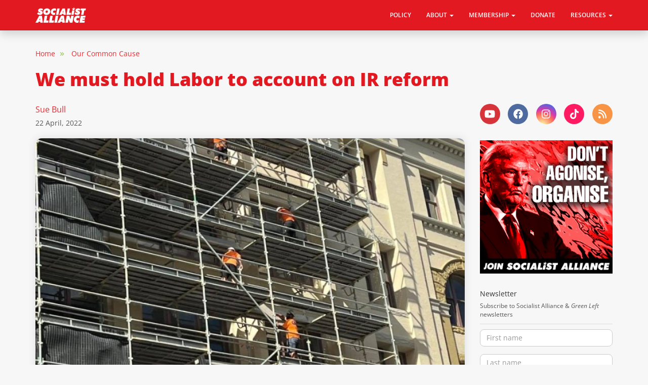

--- FILE ---
content_type: text/html; charset=UTF-8
request_url: https://socialist-alliance.org/our-common-cause/2022-04-22/we-must-hold-labor-account-ir-reform
body_size: 11154
content:
<!DOCTYPE html>
<html  lang="en" dir="ltr" prefix="og: https://ogp.me/ns#">
  <head>
    <meta charset="utf-8" />
<noscript><style>form.antibot * :not(.antibot-message) { display: none !important; }</style>
</noscript><script async src="https://www.googletagmanager.com/gtag/js?id=UA-88167238-3"></script>
<script>window.dataLayer = window.dataLayer || [];function gtag(){dataLayer.push(arguments)};gtag("js", new Date());gtag("set", "developer_id.dMDhkMT", true);gtag("config", "UA-88167238-3", {"groups":"default","anonymize_ip":true,"page_placeholder":"PLACEHOLDER_page_path","allow_ad_personalization_signals":false});gtag("config", " G-7DW69X46HC ", {"groups":"default","page_placeholder":"PLACEHOLDER_page_location","allow_ad_personalization_signals":false});</script>
<meta name="description" content="Tucked away at the end of Labor’s Secure Australian Jobs Plan for this election is a promise to abolish the ABCC. Workers will need to hold Labor to account if elected" />
<link rel="canonical" href="https://socialist-alliance.org/our-common-cause/2022-04-22/we-must-hold-labor-account-ir-reform" />
<link rel="image_src" href="https://socialist-alliance.org/sites/default/files/styles/rev_social/public/construction_workers_pip_hinman_1.jpg?itok=c5-N7WWc" />
<meta property="og:site_name" content="Socialist Alliance" />
<meta property="og:url" content="https://socialist-alliance.org/our-common-cause/2022-04-22/we-must-hold-labor-account-ir-reform" />
<meta property="og:title" content="We must hold Labor to account on IR reform" />
<meta property="og:description" content="Tucked away at the end of Labor’s Secure Australian Jobs Plan for this election is a promise to abolish the ABCC. Workers will need to hold Labor to account if elected" />
<meta property="og:image" content="https://socialist-alliance.org/sites/default/files/styles/rev_social/public/construction_workers_pip_hinman_1.jpg?itok=c5-N7WWc" />
<meta name="twitter:card" content="summary_large_image" />
<meta name="twitter:title" content="We must hold Labor to account on IR reform" />
<meta name="twitter:description" content="Tucked away at the end of Labor’s Secure Australian Jobs Plan for this election is a promise to abolish the ABCC. Workers will need to hold Labor to account if elected" />
<meta name="twitter:site" content="@SocialistAllnce" />
<meta name="twitter:creator" content="@SocialistAllnce" />
<meta name="twitter:image" content="https://socialist-alliance.org/sites/default/files/styles/rev_social/public/construction_workers_pip_hinman_1.jpg?itok=c5-N7WWc" />
<meta name="Generator" content="Drupal 10 (https://www.drupal.org)" />
<meta name="MobileOptimized" content="width" />
<meta name="HandheldFriendly" content="true" />
<meta name="viewport" content="width=device-width, initial-scale=1.0" />
<link rel="icon" href="/themes/custom/socialistalliance/favicon.ico" type="image/vnd.microsoft.icon" />
<script>window.a2a_config=window.a2a_config||{};a2a_config.callbacks=[];a2a_config.overlays=[];a2a_config.templates={};</script>

    <title>We must hold Labor to account on IR reform | Socialist Alliance</title>
    <link rel="stylesheet" media="all" href="/sites/default/files/css/css_13UwJLRmnvbCjXlWF1q_v-FQzx0mth3dGc4RwZ-5AAs.css?delta=0&amp;language=en&amp;theme=socialistalliance&amp;include=[base64]" />
<link rel="stylesheet" media="all" href="/sites/default/files/css/css_sPfopARiAXv2LwWktZrxFhf-5gUH0F1U3R4uGctDmWk.css?delta=1&amp;language=en&amp;theme=socialistalliance&amp;include=[base64]" />

    <script src="/libraries/fontawesome/js/all.min.js?v=6.4.2" defer></script>
<script src="/libraries/fontawesome/js/v4-shims.min.js?v=6.4.2" defer></script>

  </head>
  <body class="path-node page-node-type-our-common-cause navbar-is-fixed-top has-glyphicons">
    <a href="#main-content" class="visually-hidden focusable skip-link">
      Skip to main content
    </a>
    
      <div class="dialog-off-canvas-main-canvas" data-off-canvas-main-canvas>
              <header class="navbar navbar-default navbar-fixed-top" id="navbar" role="banner">
              <div class="container">
            <div class="navbar-header">
          <div class="region region-navigation">
          <a class="logo navbar-btn pull-left" href="/" title="Home" rel="home">
      <img src="/themes/custom/socialistalliance/logo.svg" alt="Home" />
    </a>
      
  </div>

                          <button type="button" class="navbar-toggle collapsed" data-toggle="collapse" data-target="#navbar-collapse" aria-expanded="false">
            <span class="sr-only">Toggle navigation</span>
            <span class="icon-bar"></span>
            <span class="icon-bar"></span>
            <span class="icon-bar"></span>
          </button>
              </div>

                    <div id="navbar-collapse" class="navbar-collapse collapse">
            <div class="region region-navigation-collapsible">
    <nav role="navigation" aria-labelledby="block-socialistalliance-main-menu-menu" id="block-socialistalliance-main-menu">
            
  <h2 class="visually-hidden" id="block-socialistalliance-main-menu-menu">Main navigation</h2>
  

        
      <ul class="menu menu--main nav navbar-nav navbar-right">
                      <li class="first">
                                        <a href="/policy" data-drupal-link-system-path="node/1306">Policy</a>
              </li>
                      <li class="expanded dropdown">
                                                                    <span class="navbar-text dropdown-toggle" data-toggle="dropdown">About <span class="caret"></span></span>
                        <ul class="dropdown-menu">
                      <li class="first">
                                        <a href="/about" data-drupal-link-system-path="node/62">Socialist Alliance</a>
              </li>
                      <li>
                                        <a href="/socialist-alliance-membership-guide" data-drupal-link-system-path="node/463">Membership guide</a>
              </li>
                      <li>
                                        <a href="/our-common-cause" data-drupal-link-system-path="node/1394">Our Common Cause</a>
              </li>
                      <li>
                                        <a href="/towards-socialist-australia" data-drupal-link-system-path="node/957">Towards a socialist Australia</a>
              </li>
                      <li>
                                        <a href="/constitution-socialist-alliance" data-drupal-link-system-path="node/66">Constitution</a>
              </li>
                      <li>
                                        <a href="/socialist-alliance-code-conduct" data-drupal-link-system-path="node/231">Code of conduct</a>
              </li>
                      <li class="last">
                                        <a href="/contact" data-drupal-link-system-path="node/1680">Contact</a>
              </li>
        </ul>
  
              </li>
                      <li class="expanded dropdown">
                                                                    <span class="navbar-text dropdown-toggle" data-toggle="dropdown">Membership <span class="caret"></span></span>
                        <ul class="dropdown-menu">
                      <li class="first">
                                        <a href="/join" data-drupal-link-system-path="node/1718">Apply to join</a>
              </li>
                      <li>
                                        <a href="/membership" data-drupal-link-system-path="node/1679">Member fees</a>
              </li>
                      <li class="last">
                                        <a href="https://voices.socialist-alliance.org/">Alliance Voices</a>
              </li>
        </ul>
  
              </li>
                      <li>
                                        <a href="/donate" data-drupal-link-system-path="node/146">Donate</a>
              </li>
                      <li class="expanded dropdown last">
                                                                    <span class="navbar-text dropdown-toggle" data-toggle="dropdown">Resources <span class="caret"></span></span>
                        <ul class="dropdown-menu">
                      <li class="first">
                                        <a href="/socialist-library-pdfs-study-education" title="Resources for activists" data-drupal-link-system-path="node/1609">Socialist library</a>
              </li>
                      <li>
                                        <a href="/socialist-classes-education-activists" data-drupal-link-system-path="node/457">Socialist classes</a>
              </li>
                      <li>
                                        <a href="https://www.greenleft.org.au">Green Left</a>
              </li>
                      <li>
                                        <a href="https://www.resistancebooks.com">Resistance Books</a>
              </li>
                      <li class="last">
                                        <a href="https://links.org.au">Links</a>
              </li>
        </ul>
  
              </li>
        </ul>
  

  </nav>

  </div>

        </div>
                    </div>
          </header>
  
  <div role="main" class="main-container container js-quickedit-main-content">
    <div class="row">

                              <div class="col-sm-12" role="heading">
              <div class="region region-header">
        <ol class="breadcrumb">
          <li >
                  <a href="/">Home</a>
              </li>
          <li >
                  <a href="/our-common-cause">Our Common Cause</a>
              </li>
      </ol>

<div data-drupal-messages-fallback class="hidden"></div>
    <h1 class="page-header">
<span>We must hold Labor to account on IR reform</span>
</h1>


  </div>

          </div>
              
            
                  <section class="col-sm-9">

                
                                      
                  
                          <a id="main-content"></a>
            <div class="region region-content">
      <div data-history-node-id="1786" class="row node node--type-our-common-cause node--view-mode-full ds-2col-stacked clearfix">

  

  <div class="col-md-12 group-header">
    
      <div class="field field--name-field-term-author field--type-entity-reference field--label-hidden field--items">
              <div class="field--item"><a href="/author/sue-bull" hreflang="en">Sue Bull</a></div>
          </div>
  
            <div class="field field--name-field-date field--type-datetime field--label-hidden field--item"><time datetime="2022-04-22T12:00:00Z">22  April,  2022</time>
</div>
      
<div  class="group-main-image">
    
            <div class="field field--name-field-image-main field--type-entity-reference field--label-hidden field--item">  <img loading="lazy" src="/sites/default/files/styles/rev_lead/public/construction_workers_pip_hinman_1.jpg?itok=wEUlXqm5" width="960" height="540" class="img-responsive" />


</div>
      
  </div>
  </div>

  <div class="col-md-1 group-left">
    <span class="a2a_kit a2a_kit_size_32 addtoany_list" data-a2a-url="https://socialist-alliance.org/our-common-cause/2022-04-22/we-must-hold-labor-account-ir-reform" data-a2a-title="We must hold Labor to account on IR reform"><a class="a2a_button_mastodon"></a><a class="a2a_button_facebook"></a><a class="a2a_button_bluesky"></a><a class="a2a_button_email"></a><a class="a2a_dd addtoany_share" href="https://www.addtoany.com/share#url=https%3A%2F%2Fsocialist-alliance.org%2Four-common-cause%2F2022-04-22%2Fwe-must-hold-labor-account-ir-reform&amp;title=We%20must%20hold%20Labor%20to%20account%20on%20IR%20reform"></a></span>

  </div>

  <div class="col-md-11 group-right">
    
            <div class="field field--name-body field--type-text-with-summary field--label-hidden field--item"><p>Workers are again watching the Coalition government use the election to attack unions and commit to further reduce workers’ pay.</p>

<p><a href="https://www.actu.org.au/actu-media/media-releases/2022/morrison-s-easter-comments-reveal-plan-to-cut-wages-still-on-the-agenda">Prime Minister Scott Morrison said on April 18</a>&nbsp;he wanted to tie pay rises for thousands of construction workers to minimum wage increases and lock in high levels of casualisation, labour hire and the use of temporary visa workers.&nbsp;<a href="https://www.abc.net.au/news/2022-04-20/labor-coalition-federal-election-industrial-relations/101001662">Attorney-General Michaelia Cash</a>&nbsp;has promised to double the fines on construction unions and individuals who break the government’s prohibitively defined industrial laws.</p>

<p>Construction unions are portrayed as thugs, serial offenders and law breakers and all unionised workers, but especially those in the construction industry, are being made scapegoats by a federal government seeking to distract from its&nbsp;policies of greater casualisation and inequality.</p>

<p><a href="https://twitter.com/AlboMP/status/1516577452755406850">Labor&nbsp;leader Anthony Albanese</a>&nbsp;has described the Coalition’s attacks on workers’ pay and conditions as “a disgrace”. He said the attacks would extend to all workplaces meaning pay cuts for all, especially where penalty rates apply. Labor’s Industrial Relations spokesperson Tony Bourke&nbsp;said Labor’s policies would deliver secure jobs, better pay and a fairer system.</p>

<p>The commercial construction industry in Australia is one of the most profitable, safe and productive&nbsp;in the world. The Construction Forestry Mining Maritime and Energy Union (CFMMEU) is revered by construction workers, and is the most militant union in the country.</p>

<p>For decades, the CFMMEU and its supporters in electrical, plumbing,&nbsp;construction and metals&nbsp;have been singled out for attack by governments because they are seen as pace-setters for wage rises and safety. Importantly, they have also challenged unfair industrial laws.</p>

<p>This is why former PM John Howard set up the&nbsp;<a href="https://www.greenleft.org.au/content/cfmeu-what-wrong-abcc">Australian Building and Construction Commission in 2005</a>. He used the recommendations from the&nbsp;Royal Commission into alleged misconduct in the building and construction industry, headed by Terence Cole,&nbsp;to impose special laws on unions in the construction industry.</p>

<p>But when the Kevin Rudd and Julia Gillard Labor governments rode to victory on the back of the Your Rights at Work campaign, rather than disband the ABCC, they maintained it in all but name. It was rebranded as Fair Work Building and Construction, but many of the ABCC's powers were kept in place.</p>

<p>Malcolm Turnbull’s Coalition government enacted laws in 2016 to “raise productivity” — read profits — in the construction industry which included bringing back the most coercive version of the ABCC.</p>

<p>Led by the CFMMEU, unions have fought long and hard against the ABCC since its inception. They have petitioned Labor since 2003 to abolish the ABCC and were angry when Gillard’s Labor government in 2009 described construction workers in Victoria as “violent” and that their tactics were intimidatory. Gillard retained the ABCC’s coercive powers but, under pressure, inserted a sunset clause and reduced the penalties for “unlawful conduct”.</p>

<p>Tucked away at the end of Labor’s&nbsp;<a href="https://www.alp.org.au/policies/secure-australian-jobs-plan#:~:text=Labor%20will%20introduce%20a%20Secure,of%20workers%2C%20including%20job%20security"><em>Secure Australian Jobs Plan</em></a>&nbsp;for this election is a promise to abolish the ABCC.</p>

<p>It states that union officials are being pursued over minor issues, while wage theft, sham contracting, worksite safety and deaths are largely ignored. It also argues that construction workers should have the same rights as other workers.</p>

<p>After nearly two decades of not supporting the abolition of the ABCC, or similar coercive body, this is a welcome change of heart. But given Labor’s track record, we&nbsp;should be more than a little sceptical: if elected, will Labor abide by its promise?</p>

<p>The&nbsp;<a href="https://www.skynews.com.au/australia-news/politics/master-builders-australia-launches-scathing-attack-on-labor-warning-it-not-to-abolish-construction-watchdog-if-it-wins-election/news-story/054450c596c362faf0774cd56e4b6070">Master Builders Australia</a>,&nbsp;the construction bosses’ peak body, is mounting a significant campaign during this election campaign for Labor to retain the ABCC, arguing it will help the economy. It claims to have polled 40 marginal seats where builders and tradies say abolishing the ABCC will risk the recovery.</p>

<p>Given that Labor abandoned an earlier promise to&nbsp;<a href="https://www.greenleft.org.au/content/labor-backs-down-jobseeker-rise-refuses-end-poverty">review the JobSeeker rate</a>&nbsp;if elected, it would not be a surprise if it quietly reviewed its position on the ABCC.</p>

<p>It is important that Labor be held to account.&nbsp;National Secretary of the CFMMEU Christy Cain told a recent rally in Melbourne that if Labor does not address attacks on workers and their unions during its term of office, workers would kick it out at the next election.</p>

<p>The only way workers can force Labor to stick to its promise on this and other anti-union laws, is to use its industrial power and mobilise.</p>

<p><a href="https://socialist-alliance.org/policy#workers-rights">Socialist Alliance</a>&nbsp;wants all anti-union laws scrapped, and for&nbsp;workers’ right to strike and organise to be enshrined in law. We need to kick Morrison and the Coalition out, but that should not mean giving a blank cheque to Labor.</p>

<p>Holding Labor to account has to involve individual unions and the Australian Council of Trade Unions organising&nbsp;delegates’ meetings and mass rallies to&nbsp;pressure Labor to carry out its promises. As Cain said, workers and their unions will need to hold any future Labor government to account.</p>

<p>[Sue Bull is a long-time union member and educator and a member of the Socialist Alliance National Executive. Bull&nbsp;is standing in <a href="https://socialist-alliance.org/elections/federal/2022/election-candidate/vic-sue-bull-seat-corio">Corio for Socialist Alliance</a>.]</p></div>
      
  </div>

  <div class="col-md-12 group-footer">
    
  </div>

</div>



  </div>

              </section>

                              <aside class="col-sm-3" role="complementary">
              <div class="region region-sidebar-second">
    <section id="block-socialistalliance-socialmedialinks" class="block-social-media-links block block-social-media-links-block clearfix">
  
    

      

<ul class="social-media-links--platforms platforms inline horizontal">
      <li>
      <a class="social-media-link-icon--youtube_channel" href="https://www.youtube.com/channel/UC4AmNKHRl5VWnVjj-GeC9Iw"  aria-label="Subscribe to Socialist Alliance on YouTube" title="Subscribe to Socialist Alliance on YouTube" >
        <span class='fab fa-youtube fa-2x'></span>
      </a>

          </li>
      <li>
      <a class="social-media-link-icon--facebook" href="https://www.facebook.com/SocialistAlliance"  aria-label="Follow Socialist Alliance on Facebook" title="Follow Socialist Alliance on Facebook" >
        <span class='fab fa-facebook fa-2x'></span>
      </a>

          </li>
      <li>
      <a class="social-media-link-icon--instagram" href="https://www.instagram.com/socialistallianceoz"  aria-label="Follow Socialist Alliance on Instagram" title="Follow Socialist Alliance on Instagram" >
        <span class='fab fa-instagram fa-2x'></span>
      </a>

          </li>
      <li>
      <a class="social-media-link-icon--tiktok" href="https://www.tiktok.com/@socialistalliance"  aria-label="Follow Socialist Alliance on TikTok" title="Follow Socialist Alliance on TikTok" >
        <span class='fab fa-tiktok fa-2x'></span>
      </a>

          </li>
      <li>
      <a class="social-media-link-icon--rss" href="/rss.xml"  aria-label="Subscribe to our RSS Feed" title="Subscribe to our RSS Feed" >
        <span class='fa fa-rss fa-2x'></span>
      </a>

          </li>
  </ul>

  </section>

<section id="block-keepsaonballot" class="block block-block-content block-block-content35e8d7c0-a9ab-43ef-9641-d96f4ce2f515 clearfix">
  
    

      
            <div class="field field--name-field-image field--type-entity-reference field--label-hidden field--item">  <a href="https://socialist-alliance.org/join"><img loading="lazy" src="/sites/default/files/2024-11/SA-TrumpDontAgoniseOrganise7-11-24.jpg" width="591" height="591" alt="Join Socialist Alliance" class="img-responsive"></a>

</div>
      
  </section>

<section id="block-socialistalliance-webform" class="block block-webform block-webform-block clearfix">
  
      <h2 class="block-title">Newsletter</h2>
    

      <form class="webform-submission-form webform-submission-add-form webform-submission-newsletter-form webform-submission-newsletter-add-form webform-submission-newsletter-node-1786-form webform-submission-newsletter-node-1786-add-form js-webform-submit-once js-webform-details-toggle webform-details-toggle antibot" data-drupal-selector="webform-submission-newsletter-node-1786-add-form" data-action="/our-common-cause/2022-04-22/we-must-hold-labor-account-ir-reform" action="/antibot" method="post" id="webform-submission-newsletter-node-1786-add-form" accept-charset="UTF-8">
  
  <noscript>
  <div class="antibot-no-js antibot-message antibot-message-warning">You must have JavaScript enabled to use this form.</div>
</noscript>
<div id="edit-markup" class="form-item js-form-item form-type-webform-markup js-form-type-webform-markup form-item-markup js-form-item-markup form-no-label form-group">
  
  
  <p>Subscribe to Socialist Alliance &amp; <em>Green Left</em> newsletters</p>

  
  
  </div>
<div class="form-item js-form-item form-type-textfield js-form-type-textfield form-item-first-name js-form-item-first-name form-no-label form-group">
      <label for="edit-first-name" class="control-label sr-only">First name</label>
  
  
  <input data-drupal-selector="edit-first-name" class="form-text form-control" type="text" id="edit-first-name" name="first_name" value="" size="60" maxlength="255" placeholder="First name" />

  
  
  </div>
<div class="form-item js-form-item form-type-textfield js-form-type-textfield form-item-last-name js-form-item-last-name form-no-label form-group">
      <label for="edit-last-name" class="control-label sr-only">Last name</label>
  
  
  <input data-drupal-selector="edit-last-name" class="form-text form-control" type="text" id="edit-last-name" name="last_name" value="" size="60" maxlength="255" placeholder="Last name" />

  
  
  </div>
<div class="form-item js-form-item form-type-email js-form-type-email form-item-email js-form-item-email form-no-label form-group">
      <label for="edit-email" class="control-label sr-only">Email</label>
  
  
  <input data-drupal-selector="edit-email" class="form-email form-control" type="email" id="edit-email" name="email" value="" size="60" maxlength="254" placeholder="Email" />

  
  
  </div>
<div class="form-item js-form-item form-type-textfield js-form-type-textfield form-item-postcode js-form-item-postcode form-no-label form-group">
      <label for="edit-postcode" class="control-label sr-only">Postcode</label>
  
  
  <input data-drupal-selector="edit-postcode" class="form-text form-control" type="text" id="edit-postcode" name="postcode" value="" size="60" maxlength="255" placeholder="Postcode" />

  
  
  </div>
<div data-drupal-selector="edit-actions" class="form-actions webform-actions form-group js-form-wrapper form-wrapper" id="edit-actions"><button class="webform-button--submit button button--primary js-form-submit form-submit btn-primary btn" data-drupal-selector="edit-actions-submit" type="submit" id="edit-actions-submit" name="op" value="Sign me up">Sign me up</button>
</div>
<input autocomplete="off" data-drupal-selector="form-vv8gpanu-zvhrixthmenkkono6x8bvhltby9pgyvxvq" type="hidden" name="form_build_id" value="form-vv8GpANU-zvhRixthMENKkONO6x8bvHLTby9pGyVXVQ" /><input data-drupal-selector="edit-webform-submission-newsletter-node-1786-add-form" type="hidden" name="form_id" value="webform_submission_newsletter_node_1786_add_form" /><input data-drupal-selector="edit-antibot-key" type="hidden" name="antibot_key" value="" />

  
</form>

  </section>

<section class="search-api-page-block-form-search search-api-page-block-form search-form search-block-form container-inline block block-search-api-page block-search-api-page-form-block clearfix" data-drupal-selector="search-api-page-block-form-search" id="block-sap-searchblockform">
  
    

      <form action="/our-common-cause/2022-04-22/we-must-hold-labor-account-ir-reform" method="post" id="search-api-page-block-form-search" accept-charset="UTF-8">
  <div class="form-item js-form-item form-type-search js-form-type-search form-item-keys js-form-item-keys form-no-label form-group">
      <label for="edit-keys" class="control-label sr-only">Search</label>
  
  
  <input title="Enter the terms you wish to search for." data-drupal-selector="edit-keys" class="form-search form-control" placeholder="Search" type="search" id="edit-keys" name="keys" value="" size="15" maxlength="128" data-toggle="tooltip" />

  
  
  </div>
<input autocomplete="off" data-drupal-selector="form-n70p5ummzfmtvsyiqkzv0dnhusegq751eeuggzycx6e" type="hidden" name="form_build_id" value="form-N70p5umMzFMTvsyiQkzV0DNHusEgQ751eeUGGzYcX6E" /><input data-drupal-selector="edit-search-api-page-block-form-search" type="hidden" name="form_id" value="search_api_page_block_form_search" /><div data-drupal-selector="edit-actions" class="form-actions form-group js-form-wrapper form-wrapper" id="edit-actions--3"><button class="search-form__submit button js-form-submit form-submit btn-primary btn icon-before" data-drupal-selector="edit-submit" type="submit" id="edit-submit--2" name="op" value="Search"><span class="icon glyphicon glyphicon-search" aria-hidden="true"></span>
Search</button></div>

</form>

  </section>

<section class="views-element-container block block-views block-views-blocksidebar-lists-sl-ne clearfix" id="block-socialistalliance-vb-sl-ne">
  
      <h2 class="block-title">News &amp; updates</h2>
    

      <div class="form-group"><div class="title-image-block view view-sidebar-lists view-id-sidebar_lists view-display-id-sl_ne js-view-dom-id-631a8d4715ff8d24a92cab94d580ff9819a77ac7064376cbf07f37be8018c4bc">
  
    
      <div class="view-header">
      The latest <a href="/news">news and updates</a>
    </div>
      
      <div class="view-content">
          <div class="title-image-row views-row"><span class="views-field views-field-title"><span class="field-content"><a href="/news/2025-10-14/socialist-alliance-seminar-relevance-marxism-today" hreflang="en">Socialist Alliance Seminar: The Relevance of Marxism Today</a></span></span><span class="views-field views-field-field-image-main"><span class="field-content">  <a href="/news/2025-10-14/socialist-alliance-seminar-relevance-marxism-today" hreflang="en"><img loading="lazy" src="/sites/default/files/styles/rev_thumbnail_small/public/2025-10/relevance-marxism-today-socialist-alliance.png?itok=-bw8ezOJ" width="75" height="50" alt="" class="img-responsive" />

</a>
</span></span></div>
    <div class="title-image-row views-row"><span class="views-field views-field-title"><span class="field-content"><a href="/news/2025-05-18/statement-socialist-alliance-national-expansion-victorian-socialists" hreflang="en">Statement by Socialist Alliance on the national expansion of Victorian Socialists</a></span></span><span class="views-field views-field-field-image-main"><span class="field-content">  <a href="/news/2025-05-18/statement-socialist-alliance-national-expansion-victorian-socialists" hreflang="en"><img loading="lazy" src="/sites/default/files/styles/rev_thumbnail_small/public/2025-05/signal-2025-05-18-142235_006.jpeg?itok=UjedSbl6" width="75" height="50" alt="Photo of Socialist Alliance members at Palestine protest" class="img-responsive" />

</a>
</span></span></div>
    <div class="title-image-row views-row"><span class="views-field views-field-title"><span class="field-content"><a href="/news/2025-05-13/join-socialist-alliance-today" hreflang="en">Join Socialist Alliance today</a></span></span><span class="views-field views-field-field-image-main"><span class="field-content">  <a href="/news/2025-05-13/join-socialist-alliance-today" hreflang="en"><img loading="lazy" src="/sites/default/files/styles/rev_thumbnail_small/public/2025-05/GL%20images%20%284%29.jpg?itok=teZgQltu" width="75" height="50" alt="" class="img-responsive" />

</a>
</span></span></div>
    <div class="title-image-row views-row"><span class="views-field views-field-title"><span class="field-content"><a href="/news/2025-03-11/nsw-launch-our-federal-election-campaign" hreflang="en">NSW launch of our federal election campaign</a></span></span><span class="views-field views-field-field-image-main"><span class="field-content">  <a href="/news/2025-03-11/nsw-launch-our-federal-election-campaign" hreflang="en"><img loading="lazy" src="/sites/default/files/styles/rev_thumbnail_small/public/2025-03/SydneyElectionLaunch15-3-25.jpg?itok=Gn1b4m-t" width="75" height="50" alt="Socialist Alliance election launch Sydney" class="img-responsive" />

</a>
</span></span></div>
    <div class="title-image-row views-row"><span class="views-field views-field-title"><span class="field-content"><a href="/news/2025-02-26/socialist-alliance-recommends-vote-greens-wa-state-election" hreflang="en">Socialist Alliance recommends vote for the Greens in WA state election</a></span></span><span class="views-field views-field-field-image-main"><span class="field-content">  <a href="/news/2025-02-26/socialist-alliance-recommends-vote-greens-wa-state-election" hreflang="en"><img loading="lazy" src="/sites/default/files/styles/rev_thumbnail_small/public/2025-02/WA-SA-StateElection2025.png?itok=2C23Ie5O" width="75" height="50" alt="Socialist Alliance recommends vote for the Greens in WA state election" class="img-responsive" />

</a>
</span></span></div>

    </div>
  
          </div>
</div>

  </section>

<section class="views-element-container block block-views block-views-blocksidebar-lists-sl-occ clearfix" id="block-socialistalliance-vb-sl-oc">
  
      <h2 class="block-title">Our Common Cause</h2>
    

      <div class="form-group"><div class="title-image-block view view-sidebar-lists view-id-sidebar_lists view-display-id-sl_occ js-view-dom-id-ae89cce04a282821c4c495eb1ffd8769c108468ca2ef0cc63b35a8fb1e071e8a">
  
    
      <div class="view-header">
      <a href="/our-common-cause">Socialist Alliance column</a> in <em>Green Left</em>
    </div>
      
      <div class="view-content">
          <div class="title-image-row views-row"><span class="views-field views-field-title"><span class="field-content"><a href="/our-common-cause/2025-10-28/we-must-urgently-counter-major-parties%E2%80%99-racist-migration-myths" hreflang="en">We must urgently counter major parties’ racist migration myths</a></span></span><span class="views-field views-field-field-image-main"><span class="field-content">  <a href="/our-common-cause/2025-10-28/we-must-urgently-counter-major-parties%E2%80%99-racist-migration-myths" hreflang="en"><img loading="lazy" src="/sites/default/files/styles/rev_thumbnail_small/public/2025-10/1000129354.jpg?itok=9np1U8rF" width="75" height="50" alt="" class="img-responsive" />

</a>
</span></span></div>
    <div class="title-image-row views-row"><span class="views-field views-field-title"><span class="field-content"><a href="/our-common-cause/2025-10-16/stop-arming-israel%E2%80%99s-genocide-against-palestinian-people" hreflang="en">Stop arming Israel’s genocide against the Palestinian people!</a></span></span><span class="views-field views-field-field-image-main"><span class="field-content">  <a href="/our-common-cause/2025-10-16/stop-arming-israel%E2%80%99s-genocide-against-palestinian-people" hreflang="en"><img loading="lazy" src="/sites/default/files/styles/rev_thumbnail_small/public/2025-10/1000128102.jpg?itok=AyOJucTl" width="75" height="50" alt="" class="img-responsive" />

</a>
</span></span></div>
    <div class="title-image-row views-row"><span class="views-field views-field-title"><span class="field-content"><a href="/our-common-cause/2025-10-04/reject-trump%E2%80%99s-neo-colonial-plan-gaza" hreflang="en">Reject Trump’s neo-colonial plan for Gaza</a></span></span><span class="views-field views-field-field-image-main"><span class="field-content">  <a href="/our-common-cause/2025-10-04/reject-trump%E2%80%99s-neo-colonial-plan-gaza" hreflang="en"><img loading="lazy" src="/sites/default/files/styles/rev_thumbnail_small/public/2025-10/syd-harbour-bridge-aug-3-zp.jpg?itok=pbQ_uRFj" width="75" height="50" alt="" class="img-responsive" />

</a>
</span></span></div>
    <div class="title-image-row views-row"><span class="views-field views-field-title"><span class="field-content"><a href="/our-common-cause/2025-09-17/how-can-we-defeat-far-right" hreflang="en">How can we defeat the far right?</a></span></span><span class="views-field views-field-field-image-main"><span class="field-content">  <a href="/our-common-cause/2025-09-17/how-can-we-defeat-far-right" hreflang="en"><img loading="lazy" src="/sites/default/files/styles/rev_thumbnail_small/public/2025-09/1000123210%20cropped.jpg?itok=l-WJhak-" width="75" height="50" alt="" class="img-responsive" />

</a>
</span></span></div>
    <div class="title-image-row views-row"><span class="views-field views-field-title"><span class="field-content"><a href="/our-common-cause/2025-09-04/say-no-racism-and-far-right" hreflang="en">Say no to racism and the far right</a></span></span><span class="views-field views-field-field-image-main"><span class="field-content">  <a href="/our-common-cause/2025-09-04/say-no-racism-and-far-right" hreflang="en"><img loading="lazy" src="/sites/default/files/styles/rev_thumbnail_small/public/2025-09/SAMembersMarching31-8-25ByAlexBainbridge-web.jpg?itok=cJhpiDn0" width="75" height="50" alt="Socialist Alliance members marching against racism in Magan-djin/Brisbane, August 31" class="img-responsive" />

</a>
</span></span></div>

    </div>
  
          </div>
</div>

  </section>

<section class="views-element-container block block-views block-views-blockab-youtube-ai-yt clearfix" id="block-vb-ab-youtube-ai-yt">
  
      <h2 class="block-title">Socialist Alliance YouTube</h2>
    

      <div class="form-group"><div class="title-block view view-ab-youtube view-id-ab_youtube view-display-id-ai_yt js-view-dom-id-d7cb916a07d82a788ed503f0a5081a62e6e55877c2a78502794aff2c4dd738f5">
  
    
      
      <div class="view-content">
          <div class="views-row"><div class="views-field views-field-title"><span class="field-content"><a href="https://www.youtube.com/shorts/FVV4gr7NBx4">Solidarity with the Global Samud Flotilla</a></span></div></div>

    </div>
  
          </div>
</div>

  </section>


  </div>

          </aside>
                  </div>
  </div>

      <footer class="footer" role="contentinfo">
        <div class="region region-footer">
    <section id="block-socialistalliance-footernav" class="footer-nav bs-footer block block-block-content block-block-content39918e1e-b4ab-4fa2-b66c-e64e58b7e980 clearfix">
  <div class="block-inner container">
    
        

          <div class="row block-content block-content--type-bootstrap-4-col block-content--view-mode-full ds-4col clearfix">

  

  <div class="col-md-3 group-first">
    
            <div class="field field--name-field-column-1 field--type-text-long field--label-hidden field--item"><ul><li>Socialist Alliance</li><li><a href="/about">About</a></li><li><a href="/socialist-alliance-membership-guide" data-entity-type="node" data-entity-uuid="dc761102-4b2d-4545-b733-7be343fd8ddc" data-entity-substitution="canonical" title="Socialist Alliance membership guide">Membership guide</a></li><li><a href="/towards-socialist-australia">Program</a></li><li><a href="/constitution-socialist-alliance">Constitution</a></li><li><a href="/socialist-alliance-code-conduct" data-entity-type="node" data-entity-uuid="043433e2-94b8-48d6-ae39-e7d8e238cd62" data-entity-substitution="canonical" title="Socialist Alliance code of conduct">Code of conduct</a></li></ul></div>
      
  </div>

  <div class="col-md-3 group-second">
    
            <div class="field field--name-field-column-2 field--type-text-long field--label-hidden field--item"><ul><li>Get involved</li><li><a href="/join">Apply to join</a></li><li><a href="/membership">Membership fees</a></li><li><a href="/donate">Donate</a></li><li><a href="/contact">Contact</a></li></ul></div>
      
  </div>

  <div class="col-md-3 group-third">
    
            <div class="field field--name-field-column-3 field--type-text-long field--label-hidden field--item"><ul><li>Community</li><li><a href="https://www.facebook.com/SocialistAlliance">Facebook</a></li><li><a href="https://twitter.com/SocialistAllnce">Twitter</a></li><li><a href="https://www.instagram.com/socialistallianceoz/">Instagram</a></li><li><a href="https://www.youtube.com/channel/UC4AmNKHRl5VWnVjj-GeC9Iw">YouTube</a></li></ul></div>
      
  </div>

  <div class="col-md-3 group-fourth">
    
            <div class="field field--name-field-column-4 field--type-text-long field--label-hidden field--item"><ul><li>Resources</li><li><a href="/socialist-library-pdfs-study-education" data-entity-type="node" data-entity-uuid="dc7e9532-00da-41b9-8813-38e40ed59dfd" data-entity-substitution="canonical" title="Socialist library: PDFs for study &amp; education">Socialist library</a></li><li><a href="/socialist-classes-education-activists" data-entity-type="node" data-entity-uuid="fec0bcd1-6981-43ff-b79b-5873f6cfb3df" data-entity-substitution="canonical" title="Socialist classes - Education for activists">Socialist education</a></li><li><a href="https://www.greenleft.org.au">Green Left</a></li><li><a href="https://www.resistancebooks.com">Resistance Books</a></li><li><a href="https://links.org.au">Links Journal</a></li></ul></div>
      
  </div>

</div>


      </div>
</section>

<section id="block-socialistalliance-authorisation" class="authorisation bs-footer block block-block-content block-block-content4c3866c4-13d2-41c4-92de-c59e6089b0b9 clearfix">
  <div class="block-inner container">
    
        

          <div class="row block-content block-content--type-bootstrap-2-col block-content--view-mode-full ds-2col clearfix">

  

  <div class="col-md-6 group-left">
    
            <div class="field field--name-field-column-1 field--type-text-long field--label-hidden field--item"><p>© 2023, Socialist Alliance. All rights reserved.</p></div>
      
  </div>

  <div class="col-md-6 group-right">
    
            <div class="field field--name-field-column-2 field--type-text-long field--label-hidden field--item"><p>Authorisation for electoral content by Neville Spencer, Suite 1.07, 22-36 Mountain St, Ultimo, NSW, 2007.</p></div>
      
  </div>

</div>


      </div>
</section>


  </div>

    </footer>
  
  </div>

    
    <script type="application/json" data-drupal-selector="drupal-settings-json">{"path":{"baseUrl":"\/","pathPrefix":"","currentPath":"node\/1786","currentPathIsAdmin":false,"isFront":false,"currentLanguage":"en"},"pluralDelimiter":"\u0003","suppressDeprecationErrors":true,"ajaxPageState":{"libraries":"[base64]","theme":"socialistalliance","theme_token":null},"ajaxTrustedUrl":{"form_action_p_pvdeGsVG5zNF_XLGPTvYSKCf43t8qZYSwcfZl2uzM":true},"auto_anchors":{"show_automatic_anchor_links":true,"root_elements":".path-node .region-content","anchor_elements":"h2","link_content":"#","exclude_admin_pages":true},"google_analytics":{"account":"UA-88167238-3","trackOutbound":true,"trackMailto":true,"trackTel":true,"trackDownload":true,"trackDownloadExtensions":"7z|aac|arc|arj|asf|asx|avi|bin|csv|doc(x|m)?|dot(x|m)?|exe|flv|gif|gz|gzip|hqx|jar|jpe?g|js|mp(2|3|4|e?g)|mov(ie)?|msi|msp|pdf|phps|png|ppt(x|m)?|pot(x|m)?|pps(x|m)?|ppam|sld(x|m)?|thmx|qtm?|ra(m|r)?|sea|sit|tar|tgz|torrent|txt|wav|wma|wmv|wpd|xls(x|m|b)?|xlt(x|m)|xlam|xml|z|zip"},"data":{"extlink":{"extTarget":true,"extTargetAppendNewWindowDisplay":true,"extTargetAppendNewWindowLabel":"(opens in a new window)","extTargetNoOverride":false,"extNofollow":false,"extTitleNoOverride":false,"extNoreferrer":true,"extFollowNoOverride":false,"extClass":"0","extLabel":"(link is external)","extImgClass":false,"extSubdomains":true,"extExclude":"","extInclude":"","extCssExclude":"","extCssInclude":"","extCssExplicit":".region-content .group-right  .field--name-body, #block-vb-ab-youtube-ai-yt","extAlert":false,"extAlertText":"This link will take you to an external web site. We are not responsible for their content.","extHideIcons":false,"mailtoClass":"0","telClass":"0","mailtoLabel":"(link sends email)","telLabel":"(link is a phone number)","extUseFontAwesome":false,"extIconPlacement":"append","extPreventOrphan":false,"extFaLinkClasses":"fa fa-external-link","extFaMailtoClasses":"fa fa-envelope-o","extAdditionalLinkClasses":"","extAdditionalMailtoClasses":"","extAdditionalTelClasses":"","extFaTelClasses":"fa fa-phone","allowedDomains":[],"extExcludeNoreferrer":""}},"bootstrap":{"forms_has_error_value_toggle":1,"modal_animation":1,"modal_backdrop":"true","modal_focus_input":1,"modal_keyboard":1,"modal_select_text":1,"modal_show":1,"modal_size":"","popover_enabled":1,"popover_animation":1,"popover_auto_close":1,"popover_container":"body","popover_content":"","popover_delay":"0","popover_html":0,"popover_placement":"right","popover_selector":"","popover_title":"","popover_trigger":"click","tooltip_enabled":1,"tooltip_animation":1,"tooltip_container":"body","tooltip_delay":"0","tooltip_html":0,"tooltip_placement":"auto left","tooltip_selector":"","tooltip_trigger":"hover"},"antibot":{"forms":{"webform-submission-newsletter-node-1786-add-form":{"id":"webform-submission-newsletter-node-1786-add-form","key":"EXVdMhSJC2PmUupxF9CxnQd1d_Dg6vdd3_aAEqk4jOs"}}},"field_group":{"html_element":{"mode":"default","context":"view","settings":{"classes":"group-main-image","show_empty_fields":false,"id":"","element":"div","show_label":false,"label_element":"h3","label_element_classes":"","attributes":"","effect":"none","speed":"fast"}}},"user":{"uid":0,"permissionsHash":"3c62baf56a31f1bb8d1f66cee6467365d74b8e4ba50063dc2a31d3c853c921b6"}}</script>
<script src="/sites/default/files/js/js__OtC1VPFDLJBIxRkDKfWxSWM0fA6supdIzweKhyr7dk.js?scope=footer&amp;delta=0&amp;language=en&amp;theme=socialistalliance&amp;include=[base64]"></script>
<script src="https://static.addtoany.com/menu/page.js" defer></script>
<script src="/sites/default/files/js/js_NI8PgHHRXIo9EoCYBYdeVwOFfJpTt4V8rHecTfTmPfc.js?scope=footer&amp;delta=2&amp;language=en&amp;theme=socialistalliance&amp;include=[base64]"></script>

  </body>
</html>


--- FILE ---
content_type: image/svg+xml
request_url: https://socialist-alliance.org/themes/custom/socialistalliance/logo.svg
body_size: 2556
content:
<?xml version="1.0" encoding="UTF-8" standalone="no"?>
<!-- Created with Inkscape (http://www.inkscape.org/) -->

<svg
   version="1.1"
   id="svg2323"
   xml:space="preserve"
   width="100.19135"
   height="32"
   viewBox="0 0 100.19134 32"
   xmlns="http://www.w3.org/2000/svg"
   xmlns:svg="http://www.w3.org/2000/svg"><defs
     id="defs2327"><g
       id="g37509"><symbol
         overflow="visible"
         id="glyph0-0"><path
           style="stroke:none"
           d=""
           id="path37476" /></symbol><symbol
         overflow="visible"
         id="glyph0-1"><path
           style="stroke:none"
           d=""
           id="path37479" /></symbol><symbol
         overflow="visible"
         id="glyph0-2"><path
           style="stroke:none"
           d=""
           id="path37482" /></symbol><symbol
         overflow="visible"
         id="glyph1-0"><path
           style="stroke:none"
           d=""
           id="path37485" /></symbol><symbol
         overflow="visible"
         id="glyph1-1"><path
           style="stroke:none"
           d=""
           id="path37488" /></symbol><symbol
         overflow="visible"
         id="glyph1-2"><path
           style="stroke:none"
           d=""
           id="path37491" /></symbol><symbol
         overflow="visible"
         id="glyph1-3"><path
           style="stroke:none"
           d=""
           id="path37494" /></symbol><symbol
         overflow="visible"
         id="glyph1-4"><path
           style="stroke:none"
           d=""
           id="path37497" /></symbol><symbol
         overflow="visible"
         id="glyph1-5"><path
           style="stroke:none"
           d=""
           id="path37500" /></symbol><symbol
         overflow="visible"
         id="glyph1-6"><path
           style="stroke:none"
           d=""
           id="path37503" /></symbol><symbol
         overflow="visible"
         id="glyph1-7"><path
           style="stroke:none"
           d=""
           id="path37506" /></symbol></g></defs><g
     id="g2329"
     transform="matrix(1.3333333,0,0,-1.3333333,-199.62766,636.74224)"><g
       id="g37426"
       transform="matrix(0.25932647,0,0,0.25932647,13.917077,334.92152)"><g
         id="g1239"
         transform="matrix(0.13358827,0,0,0.13358827,521.29569,454.96265)"
         style="fill:#ffffff"><path
           d="m 138.527,488.802 c 22.326,-27.714 48.112,-41.957 72.363,-41.957 11.546,0 18.092,4.622 18.092,10.777 0,8.853 -10.395,11.55 -28.869,19.247 -45.033,18.861 -67.359,42.726 -67.359,80.444 0,55.813 43.88,97.38 113.547,97.38 39.26,0 71.977,-11.546 99.304,-34.638 l -38.49,-67.36 c -21.941,19.244 -40.029,28.869 -55.427,28.869 -9.622,0 -15.395,-5.004 -15.395,-11.932 0,-11.164 13.47,-14.626 35.028,-24.251 40.029,-18.089 58.889,-38.491 58.889,-77.751 0,-56.196 -48.498,-100.842 -118.165,-100.842 -42.725,0 -85.064,16.933 -122.786,50.037 l 49.268,71.977"
           style="fill:#ffffff;fill-opacity:1;fill-rule:nonzero;stroke:none;stroke-width:0.1"
           id="path2333" /><path
           d="m 452.303,505.352 c 0,-28.869 17.706,-48.112 45.806,-48.112 31.176,0 54.654,26.944 54.654,59.658 0,27.714 -19.63,46.574 -45.802,46.574 -31.562,0 -54.658,-25.403 -54.658,-58.12 z M 395.338,398.35 c -26.175,22.71 -41.956,58.121 -41.956,96.611 0,41.184 12.705,76.978 37.721,106.233 29.252,34.255 72.747,53.885 122.014,53.885 83.91,0 138.95,-53.502 138.95,-128.942 0,-40.801 -12.701,-77.367 -37.718,-106.233 -30.024,-35.028 -72.363,-53.888 -122.4,-53.888 -39.646,0 -71.594,10.777 -96.611,32.334"
           style="fill:#ffffff;fill-opacity:1;fill-rule:nonzero;stroke:none;stroke-width:0.1"
           id="path2335" /><path
           d="m 855.563,375.255 c -16.937,-6.16 -33.487,-9.239 -50.423,-9.239 -34.256,0 -65.049,11.163 -88.914,31.948 -26.558,23.096 -41.953,58.507 -41.953,96.997 0,40.798 12.702,76.978 37.722,106.233 29.251,34.255 72.36,53.885 122.396,53.885 26.176,0 49.268,-5.387 70.053,-15.781 l -16.936,-91.993 c -18.861,10.777 -36.566,16.554 -54.655,16.554 -34.642,0 -59.275,-24.634 -59.275,-58.893 0,-29.252 18.86,-47.344 48.112,-47.344 15.398,0 34.642,5.777 52.347,16.937 l -18.474,-99.304"
           style="fill:#ffffff;fill-opacity:1;fill-rule:nonzero;stroke:none;stroke-width:0.1"
           id="path2337" /><path
           d="m 1218.85,474.945 -1.16,29.638 c -0.38,9.622 -1.15,21.94 -1.15,36.566 0,5.773 0,12.315 0.38,19.244 -5.77,-18.475 -10.77,-31.945 -13.85,-39.646 l -19.25,-45.802 z m -41.18,173.592 h 108.92 l 35.8,-275.207 h -97.77 l -1.92,36.566 h -66.21 l -15.01,-36.566 h -107.39 l 143.58,275.207"
           style="fill:#ffffff;fill-opacity:1;fill-rule:nonzero;stroke:none;stroke-width:0.1"
           id="path2339" /><path
           d="m 1398.06,648.537 h 101.62 l -35.41,-190.528 h 84.68 l -15.78,-84.679 h -185.91 l 50.8,275.207"
           style="fill:#ffffff;fill-opacity:1;fill-rule:nonzero;stroke:none;stroke-width:0.1"
           id="path2341" /><path
           d="m 1588.68,536.045 57.81,35.946 45.07,-33.431 -0.79,-4.05 -34.04,-161.18 H 1555.5 l 33.18,162.715"
           style="fill:#ffffff;fill-opacity:1;fill-rule:nonzero;stroke:none;stroke-width:0.1"
           id="path2343" /><path
           d="m 1738.89,488.802 c 22.33,-27.714 48.12,-41.957 72.36,-41.957 11.55,0 18.09,4.622 18.09,10.777 0,8.853 -10.39,11.55 -28.86,19.247 -45.04,18.861 -67.36,42.726 -67.36,80.444 0,55.813 43.88,97.38 113.54,97.38 39.26,0 71.98,-11.546 99.31,-34.638 l -38.49,-67.36 c -21.94,19.244 -40.03,28.869 -55.43,28.869 -9.62,0 -15.39,-5.004 -15.39,-11.932 0,-11.164 13.47,-14.626 35.02,-24.251 40.03,-18.089 58.89,-38.491 58.89,-77.751 0,-56.196 -48.5,-100.842 -118.16,-100.842 -42.73,0 -85.07,16.933 -122.78,50.037 l 49.26,71.977"
           style="fill:#ffffff;fill-opacity:1;fill-rule:nonzero;stroke:none;stroke-width:0.1"
           id="path2345" /><path
           d="m 2013.71,565.01 h -58.89 l 15.78,83.527 h 216.32 l -15.4,-83.527 h -56.96 L 2079.15,373.33 H 1978.3 l 35.41,191.68"
           style="fill:#ffffff;fill-opacity:1;fill-rule:nonzero;stroke:none;stroke-width:0.1"
           id="path2347" /><path
           d="m 221.239,138.725 -1.27,32.628 c -0.424,10.594 -1.272,24.154 -1.272,40.26 0,6.355 0,13.56 0.424,21.185 -6.356,-20.341 -11.863,-35.17 -15.253,-43.647 l -21.189,-50.426 z m -45.34,191.115 h 119.92 L 335.231,26.8539 H 227.598 l -2.121,40.2563 H 152.593 L 136.067,26.8539 H 17.8363 L 175.899,329.84"
           style="fill:#ffffff;fill-opacity:1;fill-rule:nonzero;stroke:none;stroke-width:0.1"
           id="path2349" /><path
           d="M 415.432,329.84 H 527.303 L 488.316,120.078 h 93.228 L 564.169,26.8539 H 359.495 L 415.432,329.84"
           style="fill:#ffffff;fill-opacity:1;fill-rule:nonzero;stroke:none;stroke-width:0.1"
           id="path2351" /><path
           d="M 651.082,329.84 H 762.953 L 723.966,120.078 h 93.228 L 799.82,26.8539 H 595.145 L 651.082,329.84"
           style="fill:#ffffff;fill-opacity:1;fill-rule:nonzero;stroke:none;stroke-width:0.1"
           id="path2353" /><path
           d="M 885.85,329.84 H 997.294 L 941.36,26.8539 H 829.913 L 885.85,329.84"
           style="fill:#ffffff;fill-opacity:1;fill-rule:nonzero;stroke:none;stroke-width:0.1"
           id="path2355" /><path
           d="M 954.638,650.623 H 1056.63 L 1005.44,373.33 H 903.444 l 51.194,277.293"
           style="fill:#ffffff;fill-opacity:1;fill-rule:nonzero;stroke:none;stroke-width:0.1"
           id="path2357" /><path
           d="m 1165.16,138.725 -1.27,32.628 c -0.43,10.594 -1.27,24.154 -1.27,40.26 0,6.355 0,13.56 0.42,21.185 -6.36,-20.341 -11.86,-35.17 -15.25,-43.647 l -21.19,-50.426 z m -45.34,191.115 h 119.92 l 39.41,-302.9861 h -107.63 l -2.12,40.2563 h -72.89 L 1079.99,26.8539 H 961.76 L 1119.82,329.84"
           style="fill:#ffffff;fill-opacity:1;fill-rule:nonzero;stroke:none;stroke-width:0.1"
           id="path2359" /><path
           d="m 1359.36,329.84 h 111.02 l 34.74,-96.194 c 5.09,-14.408 13.14,-34.325 18.65,-61.445 l 29.24,157.639 h 109.75 L 1606.82,26.8539 H 1495.8 L 1439.87,183.22 c -0.85,-22.037 -5.09,-45.343 -9.75,-71.615 l -15.68,-84.7511 h -111.02 l 55.94,302.9861"
           style="fill:#ffffff;fill-opacity:1;fill-rule:nonzero;stroke:none;stroke-width:0.1"
           id="path2361" /><path
           d="m 1865.46,28.9711 c -18.64,-6.7801 -36.86,-10.1703 -55.51,-10.1703 -37.71,0 -71.61,12.291 -97.88,35.173 -29.25,25.4242 -46.2,64.4112 -46.2,106.7852 0,44.918 13.99,84.754 41.53,116.958 32.21,37.714 79.67,59.323 134.76,59.323 28.81,0 54.24,-5.931 77.12,-17.37 l -18.65,-101.277 c -20.76,11.863 -40.25,18.219 -60.17,18.219 -38.14,0 -65.26,-27.12 -65.26,-64.835 0,-32.204 20.77,-52.12 52.97,-52.12 16.95,0 38.14,6.356 57.63,18.644 L 1865.46,28.9711"
           style="fill:#ffffff;fill-opacity:1;fill-rule:nonzero;stroke:none;stroke-width:0.1"
           id="path2363" /><path
           d="m 1962.5,329.84 h 207.63 l -14.83,-82.21 h -98.73 l -5.51,-29.237 h 92.8 l -13.98,-76.702 h -92.8 l -5.94,-32.628 h 107.64 L 2123.52,26.8539 H 1906.56 L 1962.5,329.84"
           style="fill:#ffffff;fill-opacity:1;fill-rule:nonzero;stroke:none;stroke-width:0.1"
           id="path2365" /><path
           d="m 1693.46,552.061 c -14.68,12.614 -29.25,25.132 -43.87,37.689 -19.93,-12.542 -39.84,-25.07 -59.75,-37.597 -0.04,0.023 -0.07,0.047 -0.11,0.07 10.9,20.243 21.8,40.486 32.75,60.819 -14.58,12.522 -29.16,25.048 -43.74,37.574 0.03,0.041 0.05,0.083 0.08,0.124 21.29,0 42.58,0 63.95,0 10.93,20.291 21.84,40.557 32.75,60.824 0.05,0.006 0.1,0.012 0.15,0.018 1.14,-10.114 2.26,-20.231 3.39,-30.348 1.13,-10.138 2.27,-20.273 3.41,-30.451 21.31,0 42.58,0 63.85,0 0.01,-0.04 0.02,-0.079 0.03,-0.119 -0.22,-0.149 -0.44,-0.304 -0.66,-0.445 -14.29,-8.993 -28.58,-17.985 -42.87,-26.977 -5.13,-3.227 -10.25,-6.454 -15.38,-9.679 -0.86,-0.539 -0.76,-0.416 -0.67,-1.243 1.96,-17.573 3.93,-35.144 5.89,-52.716 0.26,-2.263 0.51,-4.527 0.76,-6.791 0.02,-0.194 0.02,-0.393 0.04,-0.752"
           style="fill:#ffffff;fill-opacity:1;fill-rule:nonzero;stroke:none;stroke-width:0.1"
           id="path2367" /></g></g></g></svg>
